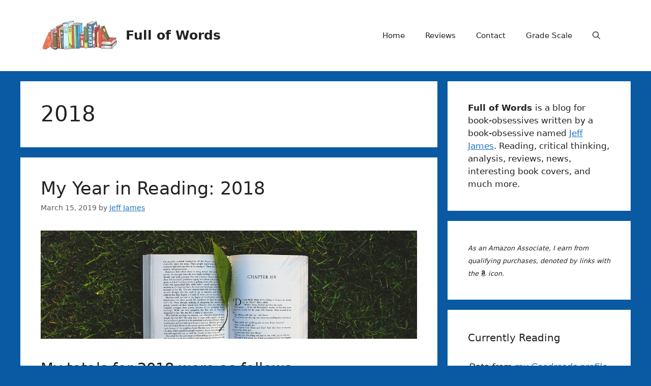

--- FILE ---
content_type: text/html; charset=UTF-8
request_url: https://fullofwords.com/tag/2018/
body_size: 12173
content:
<!DOCTYPE html><html lang="en-US" xmlns:og="http://ogp.me/ns#" xmlns:fb="http://ogp.me/ns/fb#"><head><meta charset="UTF-8"><link rel="profile" href="https://gmpg.org/xfn/11"><meta name='robots' content='index, follow, max-image-preview:large, max-snippet:-1, max-video-preview:-1' /><meta name="viewport" content="width=device-width, initial-scale=1"> <!-- This site is optimized with the Yoast SEO plugin v26.7 - https://yoast.com/wordpress/plugins/seo/ --><link media="all" href="https://fullofwords.com/wp-content/cache/autoptimize/css/autoptimize_598ce1f3c265f866ee3432009c8b5242.css" rel="stylesheet"><title>2018 Archives - Full of Words</title><link rel="canonical" href="https://fullofwords.com/tag/2018/" /> <script type="application/ld+json" class="yoast-schema-graph">{"@context":"https://schema.org","@graph":[{"@type":"CollectionPage","@id":"https://fullofwords.com/tag/2018/","url":"https://fullofwords.com/tag/2018/","name":"2018 Archives - Full of Words","isPartOf":{"@id":"https://fullofwords.com/#website"},"primaryImageOfPage":{"@id":"https://fullofwords.com/tag/2018/#primaryimage"},"image":{"@id":"https://fullofwords.com/tag/2018/#primaryimage"},"thumbnailUrl":"https://i0.wp.com/fullofwords.com/wp-content/uploads/2019/03/book-in-grass.jpg?fit=1284%2C370&ssl=1","breadcrumb":{"@id":"https://fullofwords.com/tag/2018/#breadcrumb"},"inLanguage":"en-US"},{"@type":"ImageObject","inLanguage":"en-US","@id":"https://fullofwords.com/tag/2018/#primaryimage","url":"https://i0.wp.com/fullofwords.com/wp-content/uploads/2019/03/book-in-grass.jpg?fit=1284%2C370&ssl=1","contentUrl":"https://i0.wp.com/fullofwords.com/wp-content/uploads/2019/03/book-in-grass.jpg?fit=1284%2C370&ssl=1","width":1284,"height":370},{"@type":"BreadcrumbList","@id":"https://fullofwords.com/tag/2018/#breadcrumb","itemListElement":[{"@type":"ListItem","position":1,"name":"Home","item":"https://fullofwords.com/"},{"@type":"ListItem","position":2,"name":"2018"}]},{"@type":"WebSite","@id":"https://fullofwords.com/#website","url":"https://fullofwords.com/","name":"Full of Words","description":"Book reviews, news, and a healthy obsession with the written word.","publisher":{"@id":"https://fullofwords.com/#organization"},"potentialAction":[{"@type":"SearchAction","target":{"@type":"EntryPoint","urlTemplate":"https://fullofwords.com/?s={search_term_string}"},"query-input":{"@type":"PropertyValueSpecification","valueRequired":true,"valueName":"search_term_string"}}],"inLanguage":"en-US"},{"@type":"Organization","@id":"https://fullofwords.com/#organization","name":"Full of Words","url":"https://fullofwords.com/","logo":{"@type":"ImageObject","inLanguage":"en-US","@id":"https://fullofwords.com/#/schema/logo/image/","url":"https://i0.wp.com/fullofwords.com/wp-content/uploads/2021/11/shelf-of-books.png?fit=705%2C276&ssl=1","contentUrl":"https://i0.wp.com/fullofwords.com/wp-content/uploads/2021/11/shelf-of-books.png?fit=705%2C276&ssl=1","width":705,"height":276,"caption":"Full of Words"},"image":{"@id":"https://fullofwords.com/#/schema/logo/image/"},"sameAs":["https://facebook.com/unsquare","https://x.com/unsquare","https://www.instagram.com/unsquare/","https://www.linkedin.com/in/unsquare","https://www.pinterest.com/ipsographic/"]}]}</script> <!-- / Yoast SEO plugin. --><link rel='dns-prefetch' href='//secure.gravatar.com' /><link rel='dns-prefetch' href='//www.googletagmanager.com' /><link rel='dns-prefetch' href='//stats.wp.com' /><link rel='dns-prefetch' href='//use.fontawesome.com' /><link rel='dns-prefetch' href='//jetpack.wordpress.com' /><link rel='dns-prefetch' href='//s0.wp.com' /><link rel='dns-prefetch' href='//public-api.wordpress.com' /><link rel='dns-prefetch' href='//0.gravatar.com' /><link rel='dns-prefetch' href='//1.gravatar.com' /><link rel='dns-prefetch' href='//2.gravatar.com' /><link rel='dns-prefetch' href='//widgets.wp.com' /><link rel='dns-prefetch' href='//v0.wordpress.com' /><link rel='preconnect' href='//i0.wp.com' /><link rel='preconnect' href='//c0.wp.com' /><link rel="alternate" type="application/rss+xml" title="Full of Words &raquo; Feed" href="https://fullofwords.com/feed/" /><link rel="alternate" type="application/rss+xml" title="Full of Words &raquo; Comments Feed" href="https://fullofwords.com/comments/feed/" /><link rel="alternate" type="application/rss+xml" title="Full of Words &raquo; 2018 Tag Feed" href="https://fullofwords.com/tag/2018/feed/" /><link rel='stylesheet' id='font-awesome-svg-styles-css' href='https://fullofwords.com/wp-content/cache/autoptimize/css/autoptimize_single_477db6464f9ec25ace773c7f62a33470.css' media='all' /><link rel='stylesheet' id='font-awesome-official-css' href='https://use.fontawesome.com/releases/v5.11.2/css/all.css' media='all' integrity="sha384-KA6wR/X5RY4zFAHpv/CnoG2UW1uogYfdnP67Uv7eULvTveboZJg0qUpmJZb5VqzN" crossorigin="anonymous" /><link rel='stylesheet' id='font-awesome-official-v4shim-css' href='https://use.fontawesome.com/releases/v5.11.2/css/v4-shims.css' media='all' integrity="sha384-/EdpJd7d6gGFiQ/vhh7iOjiZdf4+6K4al/XrX6FxxZwDSrAdWxAynr4p/EA/vyPQ" crossorigin="anonymous" /> <script src="https://fullofwords.com/wp-includes/js/jquery/jquery.min.js?ver=3.7.1" id="jquery-core-js"></script> <!-- Google tag (gtag.js) snippet added by Site Kit --> <!-- Google Analytics snippet added by Site Kit --> <script src="https://www.googletagmanager.com/gtag/js?id=G-MS2SJ2ZDJC" id="google_gtagjs-js" async></script> <script id="google_gtagjs-js-after">window.dataLayer = window.dataLayer || [];function gtag(){dataLayer.push(arguments);}
gtag("set","linker",{"domains":["fullofwords.com"]});
gtag("js", new Date());
gtag("set", "developer_id.dZTNiMT", true);
gtag("config", "G-MS2SJ2ZDJC");
//# sourceURL=google_gtagjs-js-after</script> <link rel="https://api.w.org/" href="https://fullofwords.com/wp-json/" /><link rel="alternate" title="JSON" type="application/json" href="https://fullofwords.com/wp-json/wp/v2/tags/760" /><link rel="EditURI" type="application/rsd+xml" title="RSD" href="https://fullofwords.com/xmlrpc.php?rsd" /><meta name="generator" content="WordPress 6.9" /><meta name="generator" content="Site Kit by Google 1.168.0" /> <!-- Google AdSense meta tags added by Site Kit --><meta name="google-adsense-platform-account" content="ca-host-pub-2644536267352236"><meta name="google-adsense-platform-domain" content="sitekit.withgoogle.com"> <!-- End Google AdSense meta tags added by Site Kit --><link rel="alternate" title="ActivityPub (JSON)" type="application/activity+json" href="https://fullofwords.com/?term_id=760" /><link rel="icon" href="https://i0.wp.com/fullofwords.com/wp-content/uploads/2021/11/shelf-of-books.png?fit=32%2C13&#038;ssl=1" sizes="32x32" /><link rel="icon" href="https://i0.wp.com/fullofwords.com/wp-content/uploads/2021/11/shelf-of-books.png?fit=192%2C75&#038;ssl=1" sizes="192x192" /><link rel="apple-touch-icon" href="https://i0.wp.com/fullofwords.com/wp-content/uploads/2021/11/shelf-of-books.png?fit=180%2C70&#038;ssl=1" /><meta name="msapplication-TileImage" content="https://i0.wp.com/fullofwords.com/wp-content/uploads/2021/11/shelf-of-books.png?fit=270%2C106&#038;ssl=1" /> <!-- START - Open Graph and Twitter Card Tags 3.3.7 --> <!-- Facebook Open Graph --><meta property="og:locale" content="en_US"/><meta property="og:site_name" content="Full of Words"/><meta property="og:title" content="2018 Archives - Full of Words"/><meta property="og:url" content="https://fullofwords.com/tag/2018/"/><meta property="og:type" content="article"/><meta property="og:description" content="Book reviews, news, and a healthy obsession with the written word."/><meta property="og:image" content="https://fullofwords.com/wp-content/uploads/2013/01/pexels-photo-192940.jpeg"/><meta property="og:image:url" content="https://fullofwords.com/wp-content/uploads/2013/01/pexels-photo-192940.jpeg"/><meta property="og:image:secure_url" content="https://fullofwords.com/wp-content/uploads/2013/01/pexels-photo-192940.jpeg"/><meta property="fb:app_id" content="390198048096981"/> <!-- Google+ / Schema.org --><meta itemprop="name" content="2018 Archives - Full of Words"/><meta itemprop="headline" content="2018 Archives - Full of Words"/><meta itemprop="description" content="Book reviews, news, and a healthy obsession with the written word."/><meta itemprop="image" content="https://fullofwords.com/wp-content/uploads/2013/01/pexels-photo-192940.jpeg"/> <!-- Twitter Cards --><meta name="twitter:title" content="2018 Archives - Full of Words"/><meta name="twitter:url" content="https://fullofwords.com/tag/2018/"/><meta name="twitter:description" content="Book reviews, news, and a healthy obsession with the written word."/><meta name="twitter:image" content="https://fullofwords.com/wp-content/uploads/2013/01/pexels-photo-192940.jpeg"/><meta name="twitter:card" content="summary_large_image"/><meta name="twitter:site" content="@unsquare"/> <!-- SEO --> <!-- Misc. tags --> <!-- is_tag | yoast_seo --> <!-- END - Open Graph and Twitter Card Tags 3.3.7 --></head><body class="archive tag tag-760 wp-custom-logo wp-embed-responsive wp-theme-generatepress wp-child-theme-generatepress_child right-sidebar nav-float-right separate-containers header-aligned-left dropdown-hover" itemtype="https://schema.org/Blog" itemscope> <a class="screen-reader-text skip-link" href="#content" title="Skip to content">Skip to content</a><header class="site-header has-inline-mobile-toggle" id="masthead" aria-label="Site"  itemtype="https://schema.org/WPHeader" itemscope><div class="inside-header grid-container"><div class="site-branding-container"><div class="site-logo"> <a href="https://fullofwords.com/" rel="home"> <noscript><img  class="header-image is-logo-image" alt="Full of Words" src="https://i0.wp.com/fullofwords.com/wp-content/uploads/2021/11/shelf-of-books.png?fit=705%2C276&#038;ssl=1" width="705" height="276" /></noscript><img  class="lazyload header-image is-logo-image" alt="Full of Words" src='data:image/svg+xml,%3Csvg%20xmlns=%22http://www.w3.org/2000/svg%22%20viewBox=%220%200%20705%20276%22%3E%3C/svg%3E' data-src="https://i0.wp.com/fullofwords.com/wp-content/uploads/2021/11/shelf-of-books.png?fit=705%2C276&#038;ssl=1" width="705" height="276" /> </a></div><div class="site-branding"><p class="main-title" itemprop="headline"> <a href="https://fullofwords.com/" rel="home">Full of Words</a></p></div></div><nav class="main-navigation mobile-menu-control-wrapper" id="mobile-menu-control-wrapper" aria-label="Mobile Toggle"><div class="menu-bar-items"> <span class="menu-bar-item"> <a href="#" role="button" aria-label="Open search" aria-haspopup="dialog" aria-controls="gp-search" data-gpmodal-trigger="gp-search"><span class="gp-icon icon-search"><svg viewBox="0 0 512 512" aria-hidden="true" xmlns="http://www.w3.org/2000/svg" width="1em" height="1em"><path fill-rule="evenodd" clip-rule="evenodd" d="M208 48c-88.366 0-160 71.634-160 160s71.634 160 160 160 160-71.634 160-160S296.366 48 208 48zM0 208C0 93.125 93.125 0 208 0s208 93.125 208 208c0 48.741-16.765 93.566-44.843 129.024l133.826 134.018c9.366 9.379 9.355 24.575-.025 33.941-9.379 9.366-24.575 9.355-33.941-.025L337.238 370.987C301.747 399.167 256.839 416 208 416 93.125 416 0 322.875 0 208z" /></svg><svg viewBox="0 0 512 512" aria-hidden="true" xmlns="http://www.w3.org/2000/svg" width="1em" height="1em"><path d="M71.029 71.029c9.373-9.372 24.569-9.372 33.942 0L256 222.059l151.029-151.03c9.373-9.372 24.569-9.372 33.942 0 9.372 9.373 9.372 24.569 0 33.942L289.941 256l151.03 151.029c9.372 9.373 9.372 24.569 0 33.942-9.373 9.372-24.569 9.372-33.942 0L256 289.941l-151.029 151.03c-9.373 9.372-24.569 9.372-33.942 0-9.372-9.373-9.372-24.569 0-33.942L222.059 256 71.029 104.971c-9.372-9.373-9.372-24.569 0-33.942z" /></svg></span></a> </span></div> <button data-nav="site-navigation" class="menu-toggle" aria-controls="primary-menu" aria-expanded="false"> <span class="gp-icon icon-menu-bars"><svg viewBox="0 0 512 512" aria-hidden="true" xmlns="http://www.w3.org/2000/svg" width="1em" height="1em"><path d="M0 96c0-13.255 10.745-24 24-24h464c13.255 0 24 10.745 24 24s-10.745 24-24 24H24c-13.255 0-24-10.745-24-24zm0 160c0-13.255 10.745-24 24-24h464c13.255 0 24 10.745 24 24s-10.745 24-24 24H24c-13.255 0-24-10.745-24-24zm0 160c0-13.255 10.745-24 24-24h464c13.255 0 24 10.745 24 24s-10.745 24-24 24H24c-13.255 0-24-10.745-24-24z" /></svg><svg viewBox="0 0 512 512" aria-hidden="true" xmlns="http://www.w3.org/2000/svg" width="1em" height="1em"><path d="M71.029 71.029c9.373-9.372 24.569-9.372 33.942 0L256 222.059l151.029-151.03c9.373-9.372 24.569-9.372 33.942 0 9.372 9.373 9.372 24.569 0 33.942L289.941 256l151.03 151.029c9.372 9.373 9.372 24.569 0 33.942-9.373 9.372-24.569 9.372-33.942 0L256 289.941l-151.029 151.03c-9.373 9.372-24.569 9.372-33.942 0-9.372-9.373-9.372-24.569 0-33.942L222.059 256 71.029 104.971c-9.372-9.373-9.372-24.569 0-33.942z" /></svg></span><span class="screen-reader-text">Menu</span> </button></nav><nav class="main-navigation has-menu-bar-items sub-menu-right" id="site-navigation" aria-label="Primary"  itemtype="https://schema.org/SiteNavigationElement" itemscope><div class="inside-navigation grid-container"> <button class="menu-toggle" aria-controls="primary-menu" aria-expanded="false"> <span class="gp-icon icon-menu-bars"><svg viewBox="0 0 512 512" aria-hidden="true" xmlns="http://www.w3.org/2000/svg" width="1em" height="1em"><path d="M0 96c0-13.255 10.745-24 24-24h464c13.255 0 24 10.745 24 24s-10.745 24-24 24H24c-13.255 0-24-10.745-24-24zm0 160c0-13.255 10.745-24 24-24h464c13.255 0 24 10.745 24 24s-10.745 24-24 24H24c-13.255 0-24-10.745-24-24zm0 160c0-13.255 10.745-24 24-24h464c13.255 0 24 10.745 24 24s-10.745 24-24 24H24c-13.255 0-24-10.745-24-24z" /></svg><svg viewBox="0 0 512 512" aria-hidden="true" xmlns="http://www.w3.org/2000/svg" width="1em" height="1em"><path d="M71.029 71.029c9.373-9.372 24.569-9.372 33.942 0L256 222.059l151.029-151.03c9.373-9.372 24.569-9.372 33.942 0 9.372 9.373 9.372 24.569 0 33.942L289.941 256l151.03 151.029c9.372 9.373 9.372 24.569 0 33.942-9.373 9.372-24.569 9.372-33.942 0L256 289.941l-151.029 151.03c-9.373 9.372-24.569 9.372-33.942 0-9.372-9.373-9.372-24.569 0-33.942L222.059 256 71.029 104.971c-9.372-9.373-9.372-24.569 0-33.942z" /></svg></span><span class="mobile-menu">Menu</span> </button><div id="primary-menu" class="main-nav"><ul id="menu-default-menu" class=" menu sf-menu"><li id="menu-item-60030" class="menu-item menu-item-type-custom menu-item-object-custom menu-item-home menu-item-60030"><a href="https://fullofwords.com/">Home</a></li><li id="menu-item-60037" class="menu-item menu-item-type-custom menu-item-object-custom menu-item-60037"><a href="https://fullofwords.com/category/reviews/">Reviews</a></li><li id="menu-item-60031" class="menu-item menu-item-type-post_type menu-item-object-page menu-item-60031"><a href="https://fullofwords.com/contact/">Contact</a></li><li id="menu-item-60032" class="menu-item menu-item-type-post_type menu-item-object-page menu-item-60032"><a href="https://fullofwords.com/grade-scale/">Grade Scale</a></li></ul></div><div class="menu-bar-items"> <span class="menu-bar-item"> <a href="#" role="button" aria-label="Open search" aria-haspopup="dialog" aria-controls="gp-search" data-gpmodal-trigger="gp-search"><span class="gp-icon icon-search"><svg viewBox="0 0 512 512" aria-hidden="true" xmlns="http://www.w3.org/2000/svg" width="1em" height="1em"><path fill-rule="evenodd" clip-rule="evenodd" d="M208 48c-88.366 0-160 71.634-160 160s71.634 160 160 160 160-71.634 160-160S296.366 48 208 48zM0 208C0 93.125 93.125 0 208 0s208 93.125 208 208c0 48.741-16.765 93.566-44.843 129.024l133.826 134.018c9.366 9.379 9.355 24.575-.025 33.941-9.379 9.366-24.575 9.355-33.941-.025L337.238 370.987C301.747 399.167 256.839 416 208 416 93.125 416 0 322.875 0 208z" /></svg><svg viewBox="0 0 512 512" aria-hidden="true" xmlns="http://www.w3.org/2000/svg" width="1em" height="1em"><path d="M71.029 71.029c9.373-9.372 24.569-9.372 33.942 0L256 222.059l151.029-151.03c9.373-9.372 24.569-9.372 33.942 0 9.372 9.373 9.372 24.569 0 33.942L289.941 256l151.03 151.029c9.372 9.373 9.372 24.569 0 33.942-9.373 9.372-24.569 9.372-33.942 0L256 289.941l-151.029 151.03c-9.373 9.372-24.569 9.372-33.942 0-9.372-9.373-9.372-24.569 0-33.942L222.059 256 71.029 104.971c-9.372-9.373-9.372-24.569 0-33.942z" /></svg></span></a> </span></div></div></nav></div></header><div id="page" class="hfeed site grid-container container grid-parent"><div id="content" class="site-content"><div class="content-area" id="primary"><main class="site-main" id="main"><header class="page-header" aria-label="Page"><h1 class="page-title"> 2018</h1></header><article id="post-57268" class="post-57268 post type-post status-publish format-standard has-post-thumbnail hentry category-year-in-review tag-760 tag-reading" itemtype="https://schema.org/CreativeWork" itemscope><div class="inside-article"><header class="entry-header"><h2 class="entry-title" itemprop="headline"><a href="https://fullofwords.com/year-in-review/my-year-in-reading-2018/" rel="bookmark">My Year in Reading: 2018</a></h2><div class="entry-meta"> <span class="posted-on"><time class="updated" datetime="2021-11-27T13:48:47-08:00" itemprop="dateModified">November 27, 2021</time><time class="entry-date published" datetime="2019-03-15T13:00:50-07:00" itemprop="datePublished">March 15, 2019</time></span> <span class="byline">by <span class="author vcard" itemprop="author" itemtype="https://schema.org/Person" itemscope><a class="url fn n" href="https://fullofwords.com/author/unsquare/" title="View all posts by Jeff James" rel="author" itemprop="url"><span class="author-name" itemprop="name">Jeff James</span></a></span></span></div><!-- .entry-meta --></header><div class="post-image"> <a href="https://fullofwords.com/year-in-review/my-year-in-reading-2018/"> <img width="1284" height="370" src="https://i0.wp.com/fullofwords.com/wp-content/uploads/2019/03/book-in-grass.jpg?fit=1284%2C370&amp;ssl=1" class="attachment-full size-full wp-post-image" alt="" itemprop="image" decoding="async" fetchpriority="high" srcset="https://i0.wp.com/fullofwords.com/wp-content/uploads/2019/03/book-in-grass.jpg?w=1284&amp;ssl=1 1284w, https://i0.wp.com/fullofwords.com/wp-content/uploads/2019/03/book-in-grass.jpg?resize=150%2C43&amp;ssl=1 150w, https://i0.wp.com/fullofwords.com/wp-content/uploads/2019/03/book-in-grass.jpg?resize=300%2C86&amp;ssl=1 300w, https://i0.wp.com/fullofwords.com/wp-content/uploads/2019/03/book-in-grass.jpg?resize=768%2C221&amp;ssl=1 768w, https://i0.wp.com/fullofwords.com/wp-content/uploads/2019/03/book-in-grass.jpg?resize=1024%2C295&amp;ssl=1 1024w" sizes="(max-width: 1284px) 100vw, 1284px" data-attachment-id="57272" data-permalink="https://fullofwords.com/year-in-review/my-year-in-reading-2018/attachment/book-in-grass/#main" data-orig-file="https://i0.wp.com/fullofwords.com/wp-content/uploads/2019/03/book-in-grass.jpg?fit=1284%2C370&amp;ssl=1" data-orig-size="1284,370" data-comments-opened="1" data-image-meta="{&quot;aperture&quot;:&quot;0&quot;,&quot;credit&quot;:&quot;&quot;,&quot;camera&quot;:&quot;&quot;,&quot;caption&quot;:&quot;&quot;,&quot;created_timestamp&quot;:&quot;0&quot;,&quot;copyright&quot;:&quot;&quot;,&quot;focal_length&quot;:&quot;0&quot;,&quot;iso&quot;:&quot;0&quot;,&quot;shutter_speed&quot;:&quot;0&quot;,&quot;title&quot;:&quot;&quot;,&quot;orientation&quot;:&quot;0&quot;}" data-image-title="book-in-grass" data-image-description="" data-image-caption="" data-medium-file="https://i0.wp.com/fullofwords.com/wp-content/uploads/2019/03/book-in-grass.jpg?fit=300%2C86&amp;ssl=1" data-large-file="https://i0.wp.com/fullofwords.com/wp-content/uploads/2019/03/book-in-grass.jpg?fit=900%2C259&amp;ssl=1" /> </a></div><div class="entry-content" itemprop="text"><h3>My totals for 2018 were as follows:</h3><p><a href="https://www.goodreads.com/user_challenges/10364651">87 total books</a></p><p>52 by male authors<br /> 35 by female authors</p><p>27 audiobooks<br /> 41 graphic novels</p><p>16 physical<br /> 71 digital</p><p>I feel like the best year-end wrap-up posts arrive a few months into the next year to make sure that they are totally relevant. That’s why I’m dropping this post about 2018 halfway through March of 2019 &#8211; to strike while the iron is warm but not so hot that it might burn me because who wants that?</p><p class="read-more-container"><a title="My Year in Reading: 2018" class="read-more content-read-more" href="https://fullofwords.com/year-in-review/my-year-in-reading-2018/#more-57268" aria-label="Read more about My Year in Reading: 2018">Read more</a></p></div><footer class="entry-meta"> <span class="cat-links"><span class="gp-icon icon-categories"><svg viewBox="0 0 512 512" aria-hidden="true" xmlns="http://www.w3.org/2000/svg" width="1em" height="1em"><path d="M0 112c0-26.51 21.49-48 48-48h110.014a48 48 0 0143.592 27.907l12.349 26.791A16 16 0 00228.486 128H464c26.51 0 48 21.49 48 48v224c0 26.51-21.49 48-48 48H48c-26.51 0-48-21.49-48-48V112z" /></svg></span><span class="screen-reader-text">Categories </span><a href="https://fullofwords.com/category/year-in-review/" rel="category tag">Year in Review</a></span> <span class="tags-links"><span class="gp-icon icon-tags"><svg viewBox="0 0 512 512" aria-hidden="true" xmlns="http://www.w3.org/2000/svg" width="1em" height="1em"><path d="M20 39.5c-8.836 0-16 7.163-16 16v176c0 4.243 1.686 8.313 4.687 11.314l224 224c6.248 6.248 16.378 6.248 22.626 0l176-176c6.244-6.244 6.25-16.364.013-22.615l-223.5-224A15.999 15.999 0 00196.5 39.5H20zm56 96c0-13.255 10.745-24 24-24s24 10.745 24 24-10.745 24-24 24-24-10.745-24-24z"/><path d="M259.515 43.015c4.686-4.687 12.284-4.687 16.97 0l228 228c4.686 4.686 4.686 12.284 0 16.97l-180 180c-4.686 4.687-12.284 4.687-16.97 0-4.686-4.686-4.686-12.284 0-16.97L479.029 279.5 259.515 59.985c-4.686-4.686-4.686-12.284 0-16.97z" /></svg></span><span class="screen-reader-text">Tags </span><a href="https://fullofwords.com/tag/2018/" rel="tag">2018</a>, <a href="https://fullofwords.com/tag/reading/" rel="tag">reading</a></span></footer><!-- .entry-meta --></div></article></main></div><div class="widget-area sidebar is-right-sidebar" id="right-sidebar"><div class="inside-right-sidebar"><aside id="block-14" class="widget inner-padding widget_block widget_text"><p><strong>Full of Words </strong>is a blog for book-obsessives written by a book-obsessive named <a href="https://unsquare.com" target="_blank" rel="noreferrer noopener">Jeff James</a>. Reading, critical thinking, analysis, reviews, news, interesting book covers, and much more.</p></aside><aside id="block-9" class="widget inner-padding widget_block widget_text"><p><em style="font-size: .75em;">As an Amazon Associate, I earn from qualifying purchases, denoted by links with the <i class="fab fa-amazon"></i> icon.</em></p></aside><aside id="gr_progress_cvdm_widget-2" class="widget inner-padding widget_gr_progress_cvdm_widget"><h2 class="widget-title">Currently Reading</h2><p class='goodreads-attribution'>Data from <a href="https://www.goodreads.com/user/show/147668-jeff-james">my Goodreads profile</a></p><ul class='bookshelf large-cover'><li class='book'><div class='coverImage'><noscript><img alt='Book cover' src='//i.gr-assets.com/images/S/compressed.photo.goodreads.com/books/1723818934l/217417790._SY475_.jpg' /></noscript><img class="lazyload" alt='Book cover' src='data:image/svg+xml,%3Csvg%20xmlns=%22http://www.w3.org/2000/svg%22%20viewBox=%220%200%20210%20140%22%3E%3C/svg%3E' data-src='//i.gr-assets.com/images/S/compressed.photo.goodreads.com/books/1723818934l/217417790._SY475_.jpg' /></div><div class='desc'><p class='bookTitle'><a href='https://www.goodreads.com/book/show/217417790-beneath-the-trees-where-nobody-sees' target='_blank'>Beneath the Trees Where Nobody Sees</a></p><p class='author'>Patrick Horvath</p></div></li><li class='book'><div class='coverImage'><noscript><img alt='Book cover' src='//i.gr-assets.com/images/S/compressed.photo.goodreads.com/books/1654323067l/61221929._SX318_.jpg' /></noscript><img class="lazyload" alt='Book cover' src='data:image/svg+xml,%3Csvg%20xmlns=%22http://www.w3.org/2000/svg%22%20viewBox=%220%200%20210%20140%22%3E%3C/svg%3E' data-src='//i.gr-assets.com/images/S/compressed.photo.goodreads.com/books/1654323067l/61221929._SX318_.jpg' /></div><div class='desc'><p class='bookTitle'><a href='https://www.goodreads.com/book/show/61221929-maskerade' target='_blank'>Maskerade (Discworld, #18; Witches #5)</a></p><p class='author'>Terry Pratchett</p></div></li><li class='book'><div class='coverImage'><noscript><img alt='Book cover' src='//i.gr-assets.com/images/S/compressed.photo.goodreads.com/books/1674563075l/81868815._SX318_.jpg' /></noscript><img class="lazyload" alt='Book cover' src='data:image/svg+xml,%3Csvg%20xmlns=%22http://www.w3.org/2000/svg%22%20viewBox=%220%200%20210%20140%22%3E%3C/svg%3E' data-src='//i.gr-assets.com/images/S/compressed.photo.goodreads.com/books/1674563075l/81868815._SX318_.jpg' /></div><div class='desc'><p class='bookTitle'><a href='https://www.goodreads.com/book/show/81868815-holly' target='_blank'>Holly</a></p><p class='author'>Stephen  King</p><div class="progress progress-bar-wrapper"><div class="progress-bar" style="width: 21%;"> <span>21&thinsp;% (4 weeks ago)</span></div> <span>21&thinsp;% (4 weeks ago)</span></div></div></li><li class='book'><div class='coverImage'><noscript><img alt='Book cover' src='//i.gr-assets.com/images/S/compressed.photo.goodreads.com/books/1714843904l/211026148._SX318_.jpg' /></noscript><img class="lazyload" alt='Book cover' src='data:image/svg+xml,%3Csvg%20xmlns=%22http://www.w3.org/2000/svg%22%20viewBox=%220%200%20210%20140%22%3E%3C/svg%3E' data-src='//i.gr-assets.com/images/S/compressed.photo.goodreads.com/books/1714843904l/211026148._SX318_.jpg' /></div><div class='desc'><p class='bookTitle'><a href='https://www.goodreads.com/book/show/211026148-playworld' target='_blank'>Playworld</a></p><p class='author'>Adam Ross</p><div class="progress progress-bar-wrapper"><div class="progress-bar" style="width: 13%;"> <span>13&thinsp;% (5 months ago)</span></div> <span>13&thinsp;% (5 months ago)</span></div></div></li><li class='book'><div class='coverImage'><noscript><img alt='Book cover' src='//i.gr-assets.com/images/S/compressed.photo.goodreads.com/books/1488477883l/34449938.jpg' /></noscript><img class="lazyload" alt='Book cover' src='data:image/svg+xml,%3Csvg%20xmlns=%22http://www.w3.org/2000/svg%22%20viewBox=%220%200%20210%20140%22%3E%3C/svg%3E' data-src='//i.gr-assets.com/images/S/compressed.photo.goodreads.com/books/1488477883l/34449938.jpg' /></div><div class='desc'><p class='bookTitle'><a href='https://www.goodreads.com/book/show/34449938-the-idiot' target='_blank'>The Idiot</a></p><p class='author'>Elif Batuman</p></div></li><li class='book'><div class='coverImage'><noscript><img alt='Book cover' src='//i.gr-assets.com/images/S/compressed.photo.goodreads.com/books/1718913318l/209812414._SX318_.jpg' /></noscript><img class="lazyload" alt='Book cover' src='data:image/svg+xml,%3Csvg%20xmlns=%22http://www.w3.org/2000/svg%22%20viewBox=%220%200%20210%20140%22%3E%3C/svg%3E' data-src='//i.gr-assets.com/images/S/compressed.photo.goodreads.com/books/1718913318l/209812414._SX318_.jpg' /></div><div class='desc'><p class='bookTitle'><a href='https://www.goodreads.com/book/show/209812414-revival-compendium' target='_blank'>Revival Compendium</a></p><p class='author'>Tim Seeley</p><div class="progress progress-bar-wrapper"><div class="progress-bar" style="width: 54%;"> <span>54&thinsp;% (4 months ago)</span></div> <span>54&thinsp;% (4 months ago)</span></div></div></li></ul></aside><aside id="block-19" class="widget inner-padding widget_block"><iframe loading="lazy" allowfullscreen sandbox="allow-top-navigation allow-scripts allow-popups allow-popups-to-escape-sandbox" width="280" height="600" src="https://www.mastofeed.com/apiv2/feed?userurl=https%3A%2F%2Fmas.to%2Fusers%2Funsquare&theme=auto&size=100&header=true&replies=false&boosts=false"></iframe></aside><aside id="block-2" class="widget inner-padding widget_block widget_recent_comments"><ol class="has-avatars has-dates has-excerpts wp-block-latest-comments"><li class="wp-block-latest-comments__comment"><noscript><img alt='' src='https://secure.gravatar.com/avatar/31eee83e6046549d12bbbf6ea6cc08cf9719e4baf9d9f8b57470b17bd7d188cb?s=48&#038;d=retro&#038;r=pg' srcset='https://secure.gravatar.com/avatar/31eee83e6046549d12bbbf6ea6cc08cf9719e4baf9d9f8b57470b17bd7d188cb?s=96&#038;d=retro&#038;r=pg 2x' class='avatar avatar-48 photo wp-block-latest-comments__comment-avatar' height='48' width='48' /></noscript><img alt='' src='data:image/svg+xml,%3Csvg%20xmlns=%22http://www.w3.org/2000/svg%22%20viewBox=%220%200%2048%2048%22%3E%3C/svg%3E' data-src='https://secure.gravatar.com/avatar/31eee83e6046549d12bbbf6ea6cc08cf9719e4baf9d9f8b57470b17bd7d188cb?s=48&#038;d=retro&#038;r=pg' data-srcset='https://secure.gravatar.com/avatar/31eee83e6046549d12bbbf6ea6cc08cf9719e4baf9d9f8b57470b17bd7d188cb?s=96&#038;d=retro&#038;r=pg 2x' class='lazyload avatar avatar-48 photo wp-block-latest-comments__comment-avatar' height='48' width='48' /><article><footer class="wp-block-latest-comments__comment-meta"><a class="wp-block-latest-comments__comment-author" href="https://fullofwords.com">Jeff</a> on <a class="wp-block-latest-comments__comment-link" href="https://fullofwords.com/reviews/lincoln-in-the-bardo-a-tumult-of-hauntings/#comment-603">Lincoln in the Bardo: A Tumult of Hauntings</a><time datetime="2017-05-04T15:07:31-07:00" class="wp-block-latest-comments__comment-date">May 4, 2017</time></footer><div class="wp-block-latest-comments__comment-excerpt"><p>It's definitely a lot of voices all at once, but they do a good job of picking people with distinctive&hellip;</p></div></article></li><li class="wp-block-latest-comments__comment"><noscript><img alt='' src='https://secure.gravatar.com/avatar/7bb26d4af2eb35bc94ce1c6b0e0438b472140d1944190fb9ac7b4da5eaa1432b?s=48&#038;d=retro&#038;r=pg' srcset='https://secure.gravatar.com/avatar/7bb26d4af2eb35bc94ce1c6b0e0438b472140d1944190fb9ac7b4da5eaa1432b?s=96&#038;d=retro&#038;r=pg 2x' class='avatar avatar-48 photo wp-block-latest-comments__comment-avatar' height='48' width='48' /></noscript><img alt='' src='data:image/svg+xml,%3Csvg%20xmlns=%22http://www.w3.org/2000/svg%22%20viewBox=%220%200%2048%2048%22%3E%3C/svg%3E' data-src='https://secure.gravatar.com/avatar/7bb26d4af2eb35bc94ce1c6b0e0438b472140d1944190fb9ac7b4da5eaa1432b?s=48&#038;d=retro&#038;r=pg' data-srcset='https://secure.gravatar.com/avatar/7bb26d4af2eb35bc94ce1c6b0e0438b472140d1944190fb9ac7b4da5eaa1432b?s=96&#038;d=retro&#038;r=pg 2x' class='lazyload avatar avatar-48 photo wp-block-latest-comments__comment-avatar' height='48' width='48' /><article><footer class="wp-block-latest-comments__comment-meta"><span class="wp-block-latest-comments__comment-author">dustinjames</span> on <a class="wp-block-latest-comments__comment-link" href="https://fullofwords.com/reviews/lincoln-in-the-bardo-a-tumult-of-hauntings/#comment-602">Lincoln in the Bardo: A Tumult of Hauntings</a><time datetime="2017-05-04T15:05:16-07:00" class="wp-block-latest-comments__comment-date">May 4, 2017</time></footer><div class="wp-block-latest-comments__comment-excerpt"><p>Someday I'll start listening to audio books. This one seems like it would be confusing to listen to while in&hellip;</p></div></article></li><li class="wp-block-latest-comments__comment"><noscript><img alt='' src='https://secure.gravatar.com/avatar/a1a4dab6e26039c44284dd3ac6aa59990ff46e66acc8b202b31259f00f903bea?s=48&#038;d=retro&#038;r=pg' srcset='https://secure.gravatar.com/avatar/a1a4dab6e26039c44284dd3ac6aa59990ff46e66acc8b202b31259f00f903bea?s=96&#038;d=retro&#038;r=pg 2x' class='avatar avatar-48 photo wp-block-latest-comments__comment-avatar' height='48' width='48' /></noscript><img alt='' src='data:image/svg+xml,%3Csvg%20xmlns=%22http://www.w3.org/2000/svg%22%20viewBox=%220%200%2048%2048%22%3E%3C/svg%3E' data-src='https://secure.gravatar.com/avatar/a1a4dab6e26039c44284dd3ac6aa59990ff46e66acc8b202b31259f00f903bea?s=48&#038;d=retro&#038;r=pg' data-srcset='https://secure.gravatar.com/avatar/a1a4dab6e26039c44284dd3ac6aa59990ff46e66acc8b202b31259f00f903bea?s=96&#038;d=retro&#038;r=pg 2x' class='lazyload avatar avatar-48 photo wp-block-latest-comments__comment-avatar' height='48' width='48' /><article><footer class="wp-block-latest-comments__comment-meta"><span class="wp-block-latest-comments__comment-author">Hilda</span> on <a class="wp-block-latest-comments__comment-link" href="https://fullofwords.com/on-reading/never-mind-scribd-is-terrible-now/#comment-601">Never Mind, Scribd is Terrible Now</a><time datetime="2016-07-01T23:24:37-07:00" class="wp-block-latest-comments__comment-date">July 1, 2016</time></footer><div class="wp-block-latest-comments__comment-excerpt"><p>You are right they suck big time I'm going to drop them to why pay 8.99 a month and only&hellip;</p></div></article></li><li class="wp-block-latest-comments__comment"><noscript><img alt='' src='https://secure.gravatar.com/avatar/f1bd2ae690c1a8f8853f4de574e8c1ed594a40ddb923590362843eba4ecb6ec7?s=48&#038;d=retro&#038;r=pg' srcset='https://secure.gravatar.com/avatar/f1bd2ae690c1a8f8853f4de574e8c1ed594a40ddb923590362843eba4ecb6ec7?s=96&#038;d=retro&#038;r=pg 2x' class='avatar avatar-48 photo wp-block-latest-comments__comment-avatar' height='48' width='48' /></noscript><img alt='' src='data:image/svg+xml,%3Csvg%20xmlns=%22http://www.w3.org/2000/svg%22%20viewBox=%220%200%2048%2048%22%3E%3C/svg%3E' data-src='https://secure.gravatar.com/avatar/f1bd2ae690c1a8f8853f4de574e8c1ed594a40ddb923590362843eba4ecb6ec7?s=48&#038;d=retro&#038;r=pg' data-srcset='https://secure.gravatar.com/avatar/f1bd2ae690c1a8f8853f4de574e8c1ed594a40ddb923590362843eba4ecb6ec7?s=96&#038;d=retro&#038;r=pg 2x' class='lazyload avatar avatar-48 photo wp-block-latest-comments__comment-avatar' height='48' width='48' /><article><footer class="wp-block-latest-comments__comment-meta"><span class="wp-block-latest-comments__comment-author">Lacrocious</span> on <a class="wp-block-latest-comments__comment-link" href="https://fullofwords.com/audiobooks/turn-overcast-into-an-amazing-audiobook-app/#comment-600">Turn Overcast Into an Amazing Audiobook App</a><time datetime="2016-06-28T19:08:51-07:00" class="wp-block-latest-comments__comment-date">June 28, 2016</time></footer><div class="wp-block-latest-comments__comment-excerpt"><p>demisco, Any thoughts on this? I am trying to do the same thing (on my PC w/XAMPP) and I am&hellip;</p></div></article></li><li class="wp-block-latest-comments__comment"><noscript><img alt='' src='https://secure.gravatar.com/avatar/c79627e8b8797e873f61b673251b826244414ea4dbc5fdf07fe15850b4fbb7dd?s=48&#038;d=retro&#038;r=pg' srcset='https://secure.gravatar.com/avatar/c79627e8b8797e873f61b673251b826244414ea4dbc5fdf07fe15850b4fbb7dd?s=96&#038;d=retro&#038;r=pg 2x' class='avatar avatar-48 photo wp-block-latest-comments__comment-avatar' height='48' width='48' /></noscript><img alt='' src='data:image/svg+xml,%3Csvg%20xmlns=%22http://www.w3.org/2000/svg%22%20viewBox=%220%200%2048%2048%22%3E%3C/svg%3E' data-src='https://secure.gravatar.com/avatar/c79627e8b8797e873f61b673251b826244414ea4dbc5fdf07fe15850b4fbb7dd?s=48&#038;d=retro&#038;r=pg' data-srcset='https://secure.gravatar.com/avatar/c79627e8b8797e873f61b673251b826244414ea4dbc5fdf07fe15850b4fbb7dd?s=96&#038;d=retro&#038;r=pg 2x' class='lazyload avatar avatar-48 photo wp-block-latest-comments__comment-avatar' height='48' width='48' /><article><footer class="wp-block-latest-comments__comment-meta"><span class="wp-block-latest-comments__comment-author">randomguy</span> on <a class="wp-block-latest-comments__comment-link" href="https://fullofwords.com/on-reading/never-mind-scribd-is-terrible-now/#comment-599">Never Mind, Scribd is Terrible Now</a><time datetime="2016-03-28T01:29:02-07:00" class="wp-block-latest-comments__comment-date">March 28, 2016</time></footer><div class="wp-block-latest-comments__comment-excerpt"><p>haha. I found this page when, out of abject frustration, I googled: Why is Scribd so horrible now? It was&hellip;</p></div></article></li></ol></aside><aside id="block-3" class="widget inner-padding widget_block widget_categories"><ul class="wp-block-categories-list wp-block-categories"><li class="cat-item cat-item-110"><a href="https://fullofwords.com/category/audiobooks/">Audiobooks</a> (43)</li><li class="cat-item cat-item-559"><a href="https://fullofwords.com/category/awards/">Awards</a> (7)</li><li class="cat-item cat-item-126"><a href="https://fullofwords.com/category/book-covers/">Book Covers</a> (7)</li><li class="cat-item cat-item-248"><a href="https://fullofwords.com/category/ebooks/">eBooks</a> (10)</li><li class="cat-item cat-item-647"><a href="https://fullofwords.com/category/first-impressions/">First Impressions</a> (1)</li><li class="cat-item cat-item-144"><a href="https://fullofwords.com/category/genre/">Genre</a> (1)</li><li class="cat-item cat-item-128"><a href="https://fullofwords.com/category/graphic-novels/">Graphic Novels</a> (42)</li><li class="cat-item cat-item-697"><a href="https://fullofwords.com/category/humor/">Humor</a> (1)</li><li class="cat-item cat-item-576"><a href="https://fullofwords.com/category/lists/">Lists</a> (3)</li><li class="cat-item cat-item-755"><a href="https://fullofwords.com/category/month-in-review/">Month in Review</a> (18)</li><li class="cat-item cat-item-3"><a href="https://fullofwords.com/category/news/">News</a> (8)</li><li class="cat-item cat-item-109"><a href="https://fullofwords.com/category/novels/">Novels</a> (32)</li><li class="cat-item cat-item-149"><a href="https://fullofwords.com/category/on-reading/">On Reading</a> (29)</li><li class="cat-item cat-item-111"><a href="https://fullofwords.com/category/podcasts/">Podcasts</a> (2)</li><li class="cat-item cat-item-4"><a href="https://fullofwords.com/category/reviews/">Reviews</a> (126)</li><li class="cat-item cat-item-7"><a href="https://fullofwords.com/category/short-stories/">Short Stories</a> (13)</li><li class="cat-item cat-item-106"><a href="https://fullofwords.com/category/year-in-review/">Year in Review</a> (8)</li><li class="cat-item cat-item-181"><a href="https://fullofwords.com/category/young-adult/">Young Adult</a> (13)</li></ul></aside><aside id="block-4" class="widget inner-padding widget_block widget_archive"><ul class="wp-block-archives-list wp-block-archives"><li><a href='https://fullofwords.com/2023/10/'>October 2023</a>&nbsp;(1)</li><li><a href='https://fullofwords.com/2023/08/'>August 2023</a>&nbsp;(1)</li><li><a href='https://fullofwords.com/2022/11/'>November 2022</a>&nbsp;(1)</li><li><a href='https://fullofwords.com/2022/07/'>July 2022</a>&nbsp;(1)</li><li><a href='https://fullofwords.com/2022/01/'>January 2022</a>&nbsp;(1)</li><li><a href='https://fullofwords.com/2021/11/'>November 2021</a>&nbsp;(2)</li><li><a href='https://fullofwords.com/2021/09/'>September 2021</a>&nbsp;(2)</li><li><a href='https://fullofwords.com/2021/06/'>June 2021</a>&nbsp;(2)</li><li><a href='https://fullofwords.com/2021/03/'>March 2021</a>&nbsp;(1)</li><li><a href='https://fullofwords.com/2020/11/'>November 2020</a>&nbsp;(1)</li><li><a href='https://fullofwords.com/2020/10/'>October 2020</a>&nbsp;(3)</li><li><a href='https://fullofwords.com/2020/08/'>August 2020</a>&nbsp;(5)</li><li><a href='https://fullofwords.com/2020/01/'>January 2020</a>&nbsp;(1)</li><li><a href='https://fullofwords.com/2019/12/'>December 2019</a>&nbsp;(1)</li><li><a href='https://fullofwords.com/2019/11/'>November 2019</a>&nbsp;(2)</li><li><a href='https://fullofwords.com/2019/09/'>September 2019</a>&nbsp;(3)</li><li><a href='https://fullofwords.com/2019/08/'>August 2019</a>&nbsp;(2)</li><li><a href='https://fullofwords.com/2019/07/'>July 2019</a>&nbsp;(2)</li><li><a href='https://fullofwords.com/2019/06/'>June 2019</a>&nbsp;(1)</li><li><a href='https://fullofwords.com/2019/05/'>May 2019</a>&nbsp;(2)</li><li><a href='https://fullofwords.com/2019/04/'>April 2019</a>&nbsp;(4)</li><li><a href='https://fullofwords.com/2019/03/'>March 2019</a>&nbsp;(1)</li><li><a href='https://fullofwords.com/2019/01/'>January 2019</a>&nbsp;(2)</li><li><a href='https://fullofwords.com/2018/11/'>November 2018</a>&nbsp;(2)</li><li><a href='https://fullofwords.com/2018/10/'>October 2018</a>&nbsp;(2)</li><li><a href='https://fullofwords.com/2018/08/'>August 2018</a>&nbsp;(1)</li><li><a href='https://fullofwords.com/2018/07/'>July 2018</a>&nbsp;(1)</li><li><a href='https://fullofwords.com/2018/06/'>June 2018</a>&nbsp;(1)</li><li><a href='https://fullofwords.com/2018/03/'>March 2018</a>&nbsp;(2)</li><li><a href='https://fullofwords.com/2018/02/'>February 2018</a>&nbsp;(1)</li><li><a href='https://fullofwords.com/2018/01/'>January 2018</a>&nbsp;(1)</li><li><a href='https://fullofwords.com/2017/08/'>August 2017</a>&nbsp;(3)</li><li><a href='https://fullofwords.com/2017/05/'>May 2017</a>&nbsp;(1)</li><li><a href='https://fullofwords.com/2017/04/'>April 2017</a>&nbsp;(1)</li><li><a href='https://fullofwords.com/2017/01/'>January 2017</a>&nbsp;(2)</li><li><a href='https://fullofwords.com/2016/12/'>December 2016</a>&nbsp;(1)</li><li><a href='https://fullofwords.com/2016/11/'>November 2016</a>&nbsp;(1)</li><li><a href='https://fullofwords.com/2016/07/'>July 2016</a>&nbsp;(2)</li><li><a href='https://fullofwords.com/2016/06/'>June 2016</a>&nbsp;(2)</li><li><a href='https://fullofwords.com/2016/05/'>May 2016</a>&nbsp;(1)</li><li><a href='https://fullofwords.com/2016/04/'>April 2016</a>&nbsp;(1)</li><li><a href='https://fullofwords.com/2016/03/'>March 2016</a>&nbsp;(4)</li><li><a href='https://fullofwords.com/2016/02/'>February 2016</a>&nbsp;(2)</li><li><a href='https://fullofwords.com/2016/01/'>January 2016</a>&nbsp;(4)</li><li><a href='https://fullofwords.com/2015/12/'>December 2015</a>&nbsp;(2)</li><li><a href='https://fullofwords.com/2015/10/'>October 2015</a>&nbsp;(4)</li><li><a href='https://fullofwords.com/2015/06/'>June 2015</a>&nbsp;(4)</li><li><a href='https://fullofwords.com/2015/05/'>May 2015</a>&nbsp;(4)</li><li><a href='https://fullofwords.com/2015/04/'>April 2015</a>&nbsp;(1)</li><li><a href='https://fullofwords.com/2015/01/'>January 2015</a>&nbsp;(4)</li><li><a href='https://fullofwords.com/2014/12/'>December 2014</a>&nbsp;(3)</li><li><a href='https://fullofwords.com/2014/11/'>November 2014</a>&nbsp;(1)</li><li><a href='https://fullofwords.com/2014/10/'>October 2014</a>&nbsp;(1)</li><li><a href='https://fullofwords.com/2014/07/'>July 2014</a>&nbsp;(1)</li><li><a href='https://fullofwords.com/2014/06/'>June 2014</a>&nbsp;(1)</li><li><a href='https://fullofwords.com/2014/05/'>May 2014</a>&nbsp;(6)</li><li><a href='https://fullofwords.com/2014/04/'>April 2014</a>&nbsp;(9)</li><li><a href='https://fullofwords.com/2014/03/'>March 2014</a>&nbsp;(2)</li><li><a href='https://fullofwords.com/2014/01/'>January 2014</a>&nbsp;(1)</li><li><a href='https://fullofwords.com/2013/12/'>December 2013</a>&nbsp;(3)</li><li><a href='https://fullofwords.com/2013/11/'>November 2013</a>&nbsp;(1)</li><li><a href='https://fullofwords.com/2013/10/'>October 2013</a>&nbsp;(5)</li><li><a href='https://fullofwords.com/2013/09/'>September 2013</a>&nbsp;(4)</li><li><a href='https://fullofwords.com/2013/08/'>August 2013</a>&nbsp;(6)</li><li><a href='https://fullofwords.com/2013/07/'>July 2013</a>&nbsp;(1)</li><li><a href='https://fullofwords.com/2013/06/'>June 2013</a>&nbsp;(1)</li><li><a href='https://fullofwords.com/2013/05/'>May 2013</a>&nbsp;(2)</li><li><a href='https://fullofwords.com/2013/04/'>April 2013</a>&nbsp;(5)</li><li><a href='https://fullofwords.com/2013/03/'>March 2013</a>&nbsp;(4)</li><li><a href='https://fullofwords.com/2013/02/'>February 2013</a>&nbsp;(7)</li><li><a href='https://fullofwords.com/2013/01/'>January 2013</a>&nbsp;(11)</li><li><a href='https://fullofwords.com/2012/08/'>August 2012</a>&nbsp;(2)</li><li><a href='https://fullofwords.com/2012/05/'>May 2012</a>&nbsp;(1)</li><li><a href='https://fullofwords.com/2012/03/'>March 2012</a>&nbsp;(1)</li><li><a href='https://fullofwords.com/2011/12/'>December 2011</a>&nbsp;(2)</li><li><a href='https://fullofwords.com/2011/07/'>July 2011</a>&nbsp;(1)</li><li><a href='https://fullofwords.com/2011/06/'>June 2011</a>&nbsp;(2)</li><li><a href='https://fullofwords.com/2011/05/'>May 2011</a>&nbsp;(4)</li><li><a href='https://fullofwords.com/2011/04/'>April 2011</a>&nbsp;(15)</li><li><a href='https://fullofwords.com/2011/01/'>January 2011</a>&nbsp;(1)</li><li><a href='https://fullofwords.com/2010/01/'>January 2010</a>&nbsp;(1)</li></ul></aside></div></div></div></div><div class="site-footer"><footer class="site-info" aria-label="Site"  itemtype="https://schema.org/WPFooter" itemscope><div class="inside-site-info grid-container"><div class="copyright-bar"> <span class="copyright">&copy; 2026 Full of Words</span> &bull; Built with <a href="https://generatepress.com" itemprop="url">GeneratePress</a></div></div></footer></div> <a title="Scroll back to top" aria-label="Scroll back to top" rel="nofollow" href="#" class="generate-back-to-top" data-scroll-speed="400" data-start-scroll="300" role="button"> <span class="gp-icon icon-arrow-up"><svg viewBox="0 0 330 512" aria-hidden="true" xmlns="http://www.w3.org/2000/svg" width="1em" height="1em" fill-rule="evenodd" clip-rule="evenodd" stroke-linejoin="round" stroke-miterlimit="1.414"><path d="M305.863 314.916c0 2.266-1.133 4.815-2.832 6.514l-14.157 14.163c-1.699 1.7-3.964 2.832-6.513 2.832-2.265 0-4.813-1.133-6.512-2.832L164.572 224.276 53.295 335.593c-1.699 1.7-4.247 2.832-6.512 2.832-2.265 0-4.814-1.133-6.513-2.832L26.113 321.43c-1.699-1.7-2.831-4.248-2.831-6.514s1.132-4.816 2.831-6.515L158.06 176.408c1.699-1.7 4.247-2.833 6.512-2.833 2.265 0 4.814 1.133 6.513 2.833L303.03 308.4c1.7 1.7 2.832 4.249 2.832 6.515z" fill-rule="nonzero" /></svg></span> </a><script type="speculationrules">{"prefetch":[{"source":"document","where":{"and":[{"href_matches":"/*"},{"not":{"href_matches":["/wp-*.php","/wp-admin/*","/wp-content/uploads/*","/wp-content/*","/wp-content/plugins/*","/wp-content/themes/generatepress_child/*","/wp-content/themes/generatepress/*","/*\\?(.+)"]}},{"not":{"selector_matches":"a[rel~=\"nofollow\"]"}},{"not":{"selector_matches":".no-prefetch, .no-prefetch a"}}]},"eagerness":"conservative"}]}</script> <script id="generate-a11y">!function(){"use strict";if("querySelector"in document&&"addEventListener"in window){var e=document.body;e.addEventListener("pointerdown",(function(){e.classList.add("using-mouse")}),{passive:!0}),e.addEventListener("keydown",(function(){e.classList.remove("using-mouse")}),{passive:!0})}}();</script> <div class="gp-modal gp-search-modal" id="gp-search" role="dialog" aria-modal="true" aria-label="Search"><div class="gp-modal__overlay" tabindex="-1" data-gpmodal-close><div class="gp-modal__container"><form role="search" method="get" class="search-modal-form" action="https://fullofwords.com/"> <label for="search-modal-input" class="screen-reader-text">Search for:</label><div class="search-modal-fields"> <input id="search-modal-input" type="search" class="search-field" placeholder="Search &hellip;" value="" name="s" /> <button aria-label="Search"><span class="gp-icon icon-search"><svg viewBox="0 0 512 512" aria-hidden="true" xmlns="http://www.w3.org/2000/svg" width="1em" height="1em"><path fill-rule="evenodd" clip-rule="evenodd" d="M208 48c-88.366 0-160 71.634-160 160s71.634 160 160 160 160-71.634 160-160S296.366 48 208 48zM0 208C0 93.125 93.125 0 208 0s208 93.125 208 208c0 48.741-16.765 93.566-44.843 129.024l133.826 134.018c9.366 9.379 9.355 24.575-.025 33.941-9.379 9.366-24.575 9.355-33.941-.025L337.238 370.987C301.747 399.167 256.839 416 208 416 93.125 416 0 322.875 0 208z" /></svg></span></button></div></form></div></div></div><div style="display:none"><div class="grofile-hash-map-b98fe2155fadbbe57eba7f0582115df7"></div><div class="grofile-hash-map-284368f947f5ff764b370540640ff39a"></div><div class="grofile-hash-map-8031eb989a9ce5d583efe00dbe7940b2"></div><div class="grofile-hash-map-9c3b41860f9af3d0364a80daa4229e3f"></div><div class="grofile-hash-map-8f8ff21a67437febebc70afd19364e95"></div></div> <noscript><style>.lazyload{display:none;}</style></noscript><script data-noptimize="1">window.lazySizesConfig=window.lazySizesConfig||{};window.lazySizesConfig.loadMode=1;</script><script async data-noptimize="1" src='https://fullofwords.com/wp-content/plugins/autoptimize/classes/external/js/lazysizes.min.js?ao_version=3.1.14'></script> <script id="generate-menu-js-before">var generatepressMenu = {"toggleOpenedSubMenus":true,"openSubMenuLabel":"Open Sub-Menu","closeSubMenuLabel":"Close Sub-Menu"};
//# sourceURL=generate-menu-js-before</script> <script id="generate-back-to-top-js-before">var generatepressBackToTop = {"smooth":true};
//# sourceURL=generate-back-to-top-js-before</script> <script src="https://secure.gravatar.com/js/gprofiles.js?ver=202602" id="grofiles-cards-js"></script> <script id="wpgroho-js-extra">var WPGroHo = {"my_hash":""};
//# sourceURL=wpgroho-js-extra</script> <script id="jetpack-stats-js-before">_stq = window._stq || [];
_stq.push([ "view", {"v":"ext","blog":"42091836","post":"0","tz":"-8","srv":"fullofwords.com","arch_tag":"2018","arch_results":"1","j":"1:15.4"} ]);
_stq.push([ "clickTrackerInit", "42091836", "0" ]);
//# sourceURL=jetpack-stats-js-before</script> <script src="https://stats.wp.com/e-202602.js" id="jetpack-stats-js" defer data-wp-strategy="defer"></script> <script id="wp-emoji-settings" type="application/json">{"baseUrl":"https://s.w.org/images/core/emoji/17.0.2/72x72/","ext":".png","svgUrl":"https://s.w.org/images/core/emoji/17.0.2/svg/","svgExt":".svg","source":{"concatemoji":"https://fullofwords.com/wp-includes/js/wp-emoji-release.min.js?ver=6.9"}}</script> <script type="module">/*! This file is auto-generated */
const a=JSON.parse(document.getElementById("wp-emoji-settings").textContent),o=(window._wpemojiSettings=a,"wpEmojiSettingsSupports"),s=["flag","emoji"];function i(e){try{var t={supportTests:e,timestamp:(new Date).valueOf()};sessionStorage.setItem(o,JSON.stringify(t))}catch(e){}}function c(e,t,n){e.clearRect(0,0,e.canvas.width,e.canvas.height),e.fillText(t,0,0);t=new Uint32Array(e.getImageData(0,0,e.canvas.width,e.canvas.height).data);e.clearRect(0,0,e.canvas.width,e.canvas.height),e.fillText(n,0,0);const a=new Uint32Array(e.getImageData(0,0,e.canvas.width,e.canvas.height).data);return t.every((e,t)=>e===a[t])}function p(e,t){e.clearRect(0,0,e.canvas.width,e.canvas.height),e.fillText(t,0,0);var n=e.getImageData(16,16,1,1);for(let e=0;e<n.data.length;e++)if(0!==n.data[e])return!1;return!0}function u(e,t,n,a){switch(t){case"flag":return n(e,"\ud83c\udff3\ufe0f\u200d\u26a7\ufe0f","\ud83c\udff3\ufe0f\u200b\u26a7\ufe0f")?!1:!n(e,"\ud83c\udde8\ud83c\uddf6","\ud83c\udde8\u200b\ud83c\uddf6")&&!n(e,"\ud83c\udff4\udb40\udc67\udb40\udc62\udb40\udc65\udb40\udc6e\udb40\udc67\udb40\udc7f","\ud83c\udff4\u200b\udb40\udc67\u200b\udb40\udc62\u200b\udb40\udc65\u200b\udb40\udc6e\u200b\udb40\udc67\u200b\udb40\udc7f");case"emoji":return!a(e,"\ud83e\u1fac8")}return!1}function f(e,t,n,a){let r;const o=(r="undefined"!=typeof WorkerGlobalScope&&self instanceof WorkerGlobalScope?new OffscreenCanvas(300,150):document.createElement("canvas")).getContext("2d",{willReadFrequently:!0}),s=(o.textBaseline="top",o.font="600 32px Arial",{});return e.forEach(e=>{s[e]=t(o,e,n,a)}),s}function r(e){var t=document.createElement("script");t.src=e,t.defer=!0,document.head.appendChild(t)}a.supports={everything:!0,everythingExceptFlag:!0},new Promise(t=>{let n=function(){try{var e=JSON.parse(sessionStorage.getItem(o));if("object"==typeof e&&"number"==typeof e.timestamp&&(new Date).valueOf()<e.timestamp+604800&&"object"==typeof e.supportTests)return e.supportTests}catch(e){}return null}();if(!n){if("undefined"!=typeof Worker&&"undefined"!=typeof OffscreenCanvas&&"undefined"!=typeof URL&&URL.createObjectURL&&"undefined"!=typeof Blob)try{var e="postMessage("+f.toString()+"("+[JSON.stringify(s),u.toString(),c.toString(),p.toString()].join(",")+"));",a=new Blob([e],{type:"text/javascript"});const r=new Worker(URL.createObjectURL(a),{name:"wpTestEmojiSupports"});return void(r.onmessage=e=>{i(n=e.data),r.terminate(),t(n)})}catch(e){}i(n=f(s,u,c,p))}t(n)}).then(e=>{for(const n in e)a.supports[n]=e[n],a.supports.everything=a.supports.everything&&a.supports[n],"flag"!==n&&(a.supports.everythingExceptFlag=a.supports.everythingExceptFlag&&a.supports[n]);var t;a.supports.everythingExceptFlag=a.supports.everythingExceptFlag&&!a.supports.flag,a.supports.everything||((t=a.source||{}).concatemoji?r(t.concatemoji):t.wpemoji&&t.twemoji&&(r(t.twemoji),r(t.wpemoji)))});
//# sourceURL=https://fullofwords.com/wp-includes/js/wp-emoji-loader.min.js</script> <script defer src="https://fullofwords.com/wp-content/cache/autoptimize/js/autoptimize_1f701d95d5375e525ef1a53c191b9324.js"></script></body></html> <!--
Performance optimized by Redis Object Cache. Learn more: https://wprediscache.com  Retrieved 2299 objects (1 MB) from Redis using PhpRedis (v6.3.0).
-->
<!-- Dynamic page generated in 0.341 seconds. -->
<!-- Cached page generated by WP-Super-Cache on 2026-01-08 09:04:43 -->

<!-- Compression = gzip -->

--- FILE ---
content_type: text/html; charset=utf-8
request_url: https://www.mastofeed.com/apiv2/feed?userurl=https%3A%2F%2Fmas.to%2Fusers%2Funsquare&theme=auto&size=100&header=true&replies=false&boosts=false
body_size: 3581
content:
<html>
  <head>
	<meta charset="UTF-8"></meta>
  <style type="text/css"></style>
  <base target="_top" /><!-- this element is amazing-->

  
    <link rel="stylesheet" href="/auto.css"></link>
  

  
  <style type="text/css">
    html,body{
      font-size: 100%;
    }
  </style>
  

  

  </head>
  <body>
    
      <div class="meta">

        <div class="header" style="background-image:url(https://media.mas.to/accounts/headers/109/292/999/785/740/197/original/61ebe85fade419ef.jpg)">
          <a class="header-left" target="_top" href="https://mas.to/@unsquare">
            <div class="header-left-bg"></div>
            
              <img class="avatar circular" src="https://media.mas.to/accounts/avatars/109/292/999/785/740/197/original/87c8ab2049183c90.jpg"></img>
            
          </a>
          <div class="header-right">
            <div class="header-right-bg"></div>
            <div class="description">
              <a class="header-title" target="_top" href="https://mas.to/@unsquare">
                Jeff James
              </a>
              <br><br>
              <p>I read everything under the sun and write a bit in my spare time.</p><p><a href="https://mas.to/tags/film">#<span>film</span></a> <a href="https://mas.to/tags/screenwriting">#<span>screenwriting</span></a> <a href="https://mas.to/tags/writing">#<span>writing</span></a> <a href="https://mas.to/tags/reading">#<span>reading</span></a> <a href="https://mas.to/tags/books">#<span>books</span></a> <a href="https://mas.to/tags/reviews">#<span>reviews</span></a> <a href="https://mas.to/tags/horror">#<span>horror</span></a> <a href="https://mas.to/tags/comedy">#<span>comedy</span></a></p>
            </div>
            </div>
          </div>
        </div>
      </div>
    

    <div class="container">

      
      
          <div class="item">
            
      		  <div class="author">
      		    <a target="_top" class="avatar" href="https://mas.to/@unsquare">
    			      <img class="avatar" src="https://media.mas.to/accounts/avatars/109/292/999/785/740/197/original/87c8ab2049183c90.jpg"/>
        			</a>
      			  <div class="author-info">
      				  <a target="_top" class="author-displayname" href="https://mas.to/@unsquare"> Jeff James </a>
      				  <div class="author-fullname"> unsquare@mas.to </div>
      			  </div>
      		  </div>
            
            
            <div class="item-content">
              <p>A Busy Little Bee <a href="https://unsquare.com/blog/a-busy-little-bee/" target="_blank"><span>https://</span><span>unsquare.com/blog/a-busy-littl</span><span>e-bee/</span></a></p>
            </div>

            
              <div class="enclosures">
                
                  
                  
                    <a target="_top" class="enclosure" href="https://media.mas.to/media_attachments/files/115/630/680/872/464/498/original/afdb65b06387b0e3.jpeg" >
                      
                        <img src="https://media.mas.to/media_attachments/files/115/630/680/872/464/498/original/afdb65b06387b0e3.jpeg" alt="top view of bees putting honey" title="top view of bees putting honey"/>
                      
                    </a>
                  
                
              </div>
           
          <a class="date" href="https://mas.to/users/unsquare/statuses/115630680911494840">November 29, 2025</a>
        </div>
      
          <div class="item">
            
      		  <div class="author">
      		    <a target="_top" class="avatar" href="https://mas.to/@unsquare">
    			      <img class="avatar" src="https://media.mas.to/accounts/avatars/109/292/999/785/740/197/original/87c8ab2049183c90.jpg"/>
        			</a>
      			  <div class="author-info">
      				  <a target="_top" class="author-displayname" href="https://mas.to/@unsquare"> Jeff James </a>
      				  <div class="author-fullname"> unsquare@mas.to </div>
      			  </div>
      		  </div>
            
            
            <div class="item-content">
              <p>My copy of The Crow Road is similar to the one featured in Good Omens but not nearly as silver and shiny, which is thoroughly disappointing to me personally.</p>
            </div>

            
          <a class="date" href="https://mas.to/users/unsquare/statuses/111708519050906834">January 06, 2024</a>
        </div>
      
          <div class="item">
            
      		  <div class="author">
      		    <a target="_top" class="avatar" href="https://mas.to/@unsquare">
    			      <img class="avatar" src="https://media.mas.to/accounts/avatars/109/292/999/785/740/197/original/87c8ab2049183c90.jpg"/>
        			</a>
      			  <div class="author-info">
      				  <a target="_top" class="author-displayname" href="https://mas.to/@unsquare"> Jeff James </a>
      				  <div class="author-fullname"> unsquare@mas.to </div>
      			  </div>
      		  </div>
            
            
            <div class="item-content">
              <p>Successfully made a pot of French press using whatever ground coffee was floating around in my parents’ cabinets.</p>
            </div>

            
          <a class="date" href="https://mas.to/users/unsquare/statuses/111670903517827081">December 30, 2023</a>
        </div>
      
          <div class="item">
            
      		  <div class="author">
      		    <a target="_top" class="avatar" href="https://mas.to/@unsquare">
    			      <img class="avatar" src="https://media.mas.to/accounts/avatars/109/292/999/785/740/197/original/87c8ab2049183c90.jpg"/>
        			</a>
      			  <div class="author-info">
      				  <a target="_top" class="author-displayname" href="https://mas.to/@unsquare"> Jeff James </a>
      				  <div class="author-fullname"> unsquare@mas.to </div>
      			  </div>
      		  </div>
            
            
            <div class="item-content">
              <p>I’ve been learning Airtable for work because everybody loves using it to make their own bespoke database groaning under the weight of too many linked records, so I made a little proof-of-concept writing tracker for my own stuff. Might have to tweak it a bit more to get it just right, but it was an interesting challenge. It also made my computer sound like a helicopter taking off despite containing hardly any records. I already want to rebuild the same thing as my own web app instead.</p>
            </div>

            
          <a class="date" href="https://mas.to/users/unsquare/statuses/111662214628821187">December 29, 2023</a>
        </div>
      
          <div class="item">
            
      		  <div class="author">
      		    <a target="_top" class="avatar" href="https://mas.to/@unsquare">
    			      <img class="avatar" src="https://media.mas.to/accounts/avatars/109/292/999/785/740/197/original/87c8ab2049183c90.jpg"/>
        			</a>
      			  <div class="author-info">
      				  <a target="_top" class="author-displayname" href="https://mas.to/@unsquare"> Jeff James </a>
      				  <div class="author-fullname"> unsquare@mas.to </div>
      			  </div>
      		  </div>
            
            
            <div class="item-content">
              <p>Wow, the <span><a href="https://hachyderm.io/@phanpy">@<span>phanpy</span></a></span> client for Mastodon is really slick even though it’s an only available as a progressive web app. Kind of wish all of my various posting apps looked this good.</p>
            </div>

            
          <a class="date" href="https://mas.to/users/unsquare/statuses/111565053971068687">December 12, 2023</a>
        </div>
      
          <div class="item">
            
      		  <div class="author">
      		    <a target="_top" class="avatar" href="https://mas.to/@unsquare">
    			      <img class="avatar" src="https://media.mas.to/accounts/avatars/109/292/999/785/740/197/original/87c8ab2049183c90.jpg"/>
        			</a>
      			  <div class="author-info">
      				  <a target="_top" class="author-displayname" href="https://mas.to/@unsquare"> Jeff James </a>
      				  <div class="author-fullname"> unsquare@mas.to </div>
      			  </div>
      		  </div>
            
            
            <div class="item-content">
              <p>The Dead Take the A Train is not for the faint of heart, but if you have a strong stomach, you'll enjoy the ride.</p><p><a href="https://fullofwords.com/reviews/dead-end-jobs-the-dead-take-the-a-train/" target="_blank"><span>https://</span><span>fullofwords.com/reviews/dead-e</span><span>nd-jobs-the-dead-take-the-a-train/</span></a> <a href="https://mas.to/tags/books">#<span>books</span></a> <a href="https://mas.to/tags/reading">#<span>reading</span></a> <a href="https://mas.to/tags/review">#<span>review</span></a></p>
            </div>

            
          <a class="date" href="https://mas.to/users/unsquare/statuses/111215095515355006">October 11, 2023</a>
        </div>
      
          <div class="item">
            
      		  <div class="author">
      		    <a target="_top" class="avatar" href="https://mas.to/@unsquare">
    			      <img class="avatar" src="https://media.mas.to/accounts/avatars/109/292/999/785/740/197/original/87c8ab2049183c90.jpg"/>
        			</a>
      			  <div class="author-info">
      				  <a target="_top" class="author-displayname" href="https://mas.to/@unsquare"> Jeff James </a>
      				  <div class="author-fullname"> unsquare@mas.to </div>
      			  </div>
      		  </div>
            
            
            <div class="item-content">
              <p>In F. Paul Wilson's Double Threat, an encounter with a strange creature in a cave has bizarre consequences for a con artist on the run.</p><p>My review: <a href="https://fullofwords.com/reviews/inside-man-double-threat-by-f-paul-wilson/" target="_blank"><span>https://</span><span>fullofwords.com/reviews/inside</span><span>-man-double-threat-by-f-paul-wilson/</span></a></p><p><a href="https://mas.to/tags/books">#<span>books</span></a> <a href="https://mas.to/tags/reading">#<span>reading</span></a> <a href="https://mas.to/tags/review">#<span>review</span></a></p>
            </div>

            
          <a class="date" href="https://mas.to/users/unsquare/statuses/110896020971165530">August 15, 2023</a>
        </div>
      
          <div class="item">
            
      		  <div class="author">
      		    <a target="_top" class="avatar" href="https://mas.to/@unsquare">
    			      <img class="avatar" src="https://media.mas.to/accounts/avatars/109/292/999/785/740/197/original/87c8ab2049183c90.jpg"/>
        			</a>
      			  <div class="author-info">
      				  <a target="_top" class="author-displayname" href="https://mas.to/@unsquare"> Jeff James </a>
      				  <div class="author-fullname"> unsquare@mas.to </div>
      			  </div>
      		  </div>
            
            
            <div class="item-content">
              <p>Basically what going into the office means for me now is that I spend too much money on lunch and/or coffee and/or snacks that I wouldn't have spent if I stayed home. Also I sit in a car for two hours and hang out in a mostly-deserted office building for much of the afternoon.</p>
            </div>

            
          <a class="date" href="https://mas.to/users/unsquare/statuses/110392264489357423">May 18, 2023</a>
        </div>
      
          <div class="item">
            
      		  <div class="author">
      		    <a target="_top" class="avatar" href="https://mas.to/@unsquare">
    			      <img class="avatar" src="https://media.mas.to/accounts/avatars/109/292/999/785/740/197/original/87c8ab2049183c90.jpg"/>
        			</a>
      			  <div class="author-info">
      				  <a target="_top" class="author-displayname" href="https://mas.to/@unsquare"> Jeff James </a>
      				  <div class="author-fullname"> unsquare@mas.to </div>
      			  </div>
      		  </div>
            
            
            <div class="item-content">
              <p><a href="https://www.youtube.com/watch?v=rNrt1FWmPA4" target="_blank"><span>https://www.</span><span>youtube.com/watch?v=rNrt1FWmPA4</span><span></span></a></p>
            </div>

            
          <a class="date" href="https://mas.to/users/unsquare/statuses/110081137298322698">March 25, 2023</a>
        </div>
      
          <div class="item">
            
      		  <div class="author">
      		    <a target="_top" class="avatar" href="https://mas.to/@unsquare">
    			      <img class="avatar" src="https://media.mas.to/accounts/avatars/109/292/999/785/740/197/original/87c8ab2049183c90.jpg"/>
        			</a>
      			  <div class="author-info">
      				  <a target="_top" class="author-displayname" href="https://mas.to/@unsquare"> Jeff James </a>
      				  <div class="author-fullname"> unsquare@mas.to </div>
      			  </div>
      		  </div>
            
            
            <div class="item-content">
              <p>a cinematic pot of gold</p>
            </div>

            
          <a class="date" href="https://mas.to/users/unsquare/statuses/110041386053638368">March 18, 2023</a>
        </div>
      
          <div class="item">
            
      		  <div class="author">
      		    <a target="_top" class="avatar" href="https://mas.to/@unsquare">
    			      <img class="avatar" src="https://media.mas.to/accounts/avatars/109/292/999/785/740/197/original/87c8ab2049183c90.jpg"/>
        			</a>
      			  <div class="author-info">
      				  <a target="_top" class="author-displayname" href="https://mas.to/@unsquare"> Jeff James </a>
      				  <div class="author-fullname"> unsquare@mas.to </div>
      			  </div>
      		  </div>
            
            
            <div class="item-content">
              <p>I bought a Brother laser printer in 2013 and I'm reasonably sure I've only ever replaced the toner one time back in 2017. A few years ago I spilled a giant beer into the printer and it made horrible clunking noises for a while until I cleaned out all of the sticky bits, but IT STILL PRINTS FINE. <a href="https://www.theverge.com/23642073/best-printer-2023-brother-laser-wi-fi-its-fine" target="_blank"><span>https://www.</span><span>theverge.com/23642073/best-pri</span><span>nter-2023-brother-laser-wi-fi-its-fine</span></a></p>
            </div>

            
          <a class="date" href="https://mas.to/users/unsquare/statuses/110041286016120629">March 17, 2023</a>
        </div>
      
          <div class="item">
            
      		  <div class="author">
      		    <a target="_top" class="avatar" href="https://mas.to/@unsquare">
    			      <img class="avatar" src="https://media.mas.to/accounts/avatars/109/292/999/785/740/197/original/87c8ab2049183c90.jpg"/>
        			</a>
      			  <div class="author-info">
      				  <a target="_top" class="author-displayname" href="https://mas.to/@unsquare"> Jeff James </a>
      				  <div class="author-fullname"> unsquare@mas.to </div>
      			  </div>
      		  </div>
            
            
            <div class="item-content">
              <p>Made for Love was such a great show with a downright amazing soundtrack. Damn shame you can't watch it legally any more. <a href="https://www.youtube.com/watch?v=g0kZI1LNi3Y" target="_blank"><span>https://www.</span><span>youtube.com/watch?v=g0kZI1LNi3Y</span><span></span></a></p>
            </div>

            
          <a class="date" href="https://mas.to/users/unsquare/statuses/110017705308651421">March 13, 2023</a>
        </div>
      
          <div class="item">
            
      		  <div class="author">
      		    <a target="_top" class="avatar" href="https://mas.to/@unsquare">
    			      <img class="avatar" src="https://media.mas.to/accounts/avatars/109/292/999/785/740/197/original/87c8ab2049183c90.jpg"/>
        			</a>
      			  <div class="author-info">
      				  <a target="_top" class="author-displayname" href="https://mas.to/@unsquare"> Jeff James </a>
      				  <div class="author-fullname"> unsquare@mas.to </div>
      			  </div>
      		  </div>
            
            
            <div class="item-content">
              <p>I saw a review of The Recruit that compared it to the sort of shows that the USA Network used to make about ten or so years ago, and that was so on the money that we watched all of it in a week and immediately wanted more.</p>
            </div>

            
          <a class="date" href="https://mas.to/users/unsquare/statuses/109947327320103013">March 01, 2023</a>
        </div>
      
          <div class="item">
            
      		  <div class="author">
      		    <a target="_top" class="avatar" href="https://mas.to/@unsquare">
    			      <img class="avatar" src="https://media.mas.to/accounts/avatars/109/292/999/785/740/197/original/87c8ab2049183c90.jpg"/>
        			</a>
      			  <div class="author-info">
      				  <a target="_top" class="author-displayname" href="https://mas.to/@unsquare"> Jeff James </a>
      				  <div class="author-fullname"> unsquare@mas.to </div>
      			  </div>
      		  </div>
            
            
            <div class="item-content">
              
            </div>

            
          <a class="date" href="https://mas.to/users/unsquare/statuses/109800180287403645">February 03, 2023</a>
        </div>
      
      
      <div class="item hidden">
        <a class="hacky_link" href="/apiv2/feed?userurl=https%3A%2F%2Fmas.to%2Fusers%2Funsquare&feedurl=https%3A%2F%2Fmas.to%2Fusers%2Funsquare%2Foutbox%3Fmax_id%3D109800180287403645%26page%3Dtrue&theme=auto&header=true&size=100&boosts=false&replies=false">More</a>
      </div>
      
    </div> <!-- end item container -->
    
    <div class="pagination">
      <a class="button" href="/apiv2/feed?userurl=https%3A%2F%2Fmas.to%2Fusers%2Funsquare&feedurl=https%3A%2F%2Fmas.to%2Fusers%2Funsquare%2Foutbox%3Fmax_id%3D109800180287403645%26page%3Dtrue&theme=auto&header=true&size=100&boosts=false&replies=false">Load More</a>
    </div>
    

    
      <script src="/infinite-scroll.js"></script>
      <script type="text/javascript">

        var infScroll = new InfiniteScroll( '.container', {
          // options
          hideNav:'.pagination',
          append: '.item',
          history:false,
          prefill:true,
          checkLastPage: '.hacky_link', // check this selector string exists, as it is only set if nextPageLink exists
          path: function(){
            // need to query this DOM my damn self
            var pageLinks = document.querySelectorAll('.hacky_link');
            if (!pageLinks || pageLinks.length == 0){
              console.log ('next page link could not be found');
              return false;
            }else{
              var finalLink = pageLinks[pageLinks.length-1].href;
              // make sure we don't load the same page twice
              if (!finalLink || finalLink == window.location.href){
                console.log('this was the last page');
                return false;
              }else{
                return finalLink;
              }
            }
          }
        });
      </script>

    
  </body>

</html>
